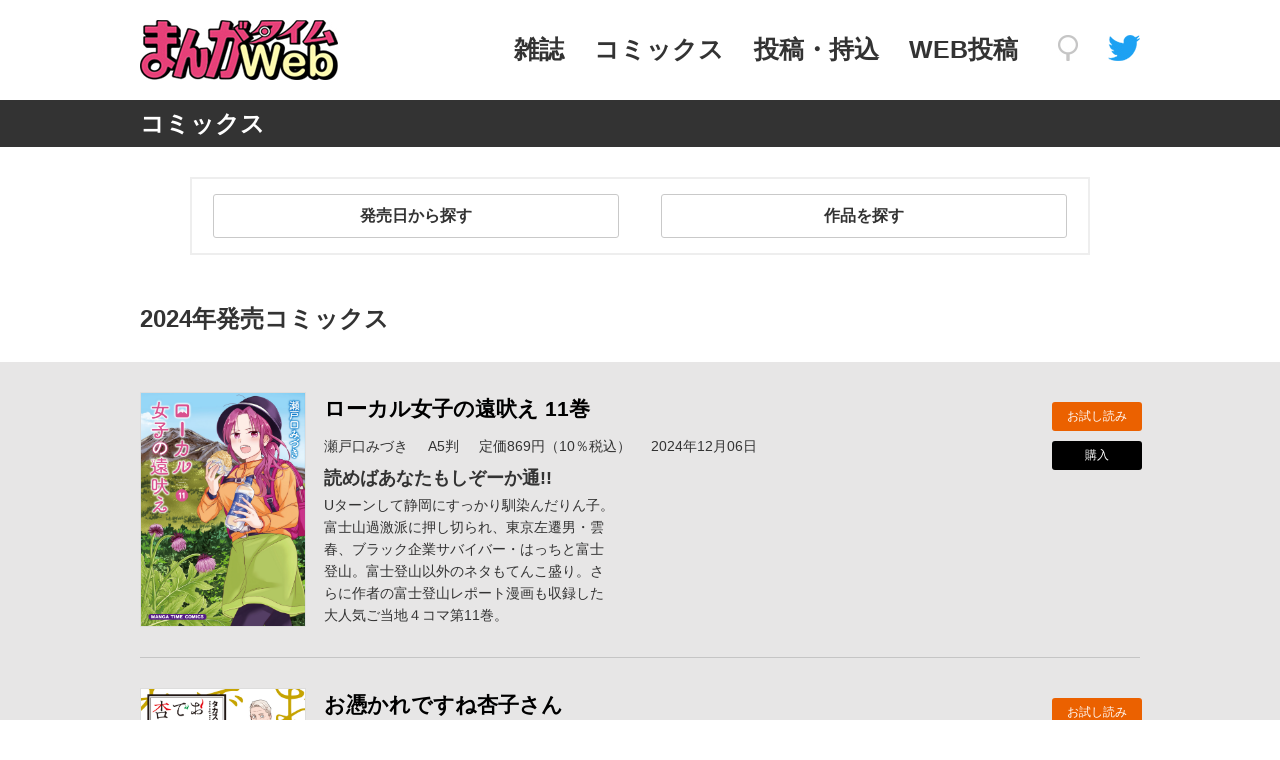

--- FILE ---
content_type: text/html; charset=utf-8
request_url: https://manga-time.com/comics/d/index.cgi?y=2024&p=&a=
body_size: 7352
content:
<?xml version="1.0" encoding="utf-8" ?>
<!DOCTYPE html PUBLIC "-//W3C//DTD XHTML 1.0 Transitional//EN" "http://www.w3.org/TR/xhtml1/DTD/xhtml1-transitional.dtd">
<html xml:lang="ja" lang="ja" xmlns="http://www.w3.org/1999/xhtml">

<head>
<meta http-equiv="Content-Type" content="text/html; charset=UTF-8" />
<title>コミックス | まんがタイムWeb　芳文社の月刊誌　新刊案内　芳文社</title>
<meta name="Description" content="芳文社の月刊誌まんがタイムweb。4コマ漫画、新刊案内、作家インタビュー" />
<meta name="Keywords" content="芳文社,まんが,マンガ,漫画,4コマ漫画,新刊" />
<meta name="viewport" content="width=device-width" />
<link href="../../css/common.css" rel="stylesheet" type="text/css" />
<link href="../css/layout-comics.css" rel="stylesheet" type="text/css" />
<script type="text/javascript" src="../../js/jquery-1.11.0.min.js"></script>
<script type="text/javascript" src="../../js/scrolltopcontrol-1.2.js"></script>
<script type="text/javascript" src="../../js/jquery-hover.js"></script>
<script type="text/javascript" src="../../js/search-ico.js"></script>
<script type="text/javascript" src="../../js/search-acc.js"></script>
<script type="text/javascript" src="../../js/search-selectedIndex.js"></script>
<script type="text/javascript" src="../../js/jquery.js"></script>
<script type="text/javascript" src="../../js/common.js"></script>
</head>

<body onload="swicthDisplay0('');">
<!-- header -->
<div id="header">
<!-- logo -->
<div class="logo">
<a href="/index.html"><img src="/image/common/header/logo.jpg" width="200" height="60" alt="ロゴ：まんがタイムWeb" /></a>
</div>
<!-- /logo -->
<!-- gnav -->
<div class="gnav">
<ul class="element">
<li class="gnav_cnts"><a href="/magazine/index.html">雑誌</a></li>
<li class="gnav_cnts"><a href="/comics/d/index.cgi">コミックス</a></li>
<li class="gnav_cnts"><a href="/write/index.html">投稿・持込</a></li>
<li class="gnav_cnts"><a href="/web-write/index.html">WEB投稿</a></li>
<!-- search -->
<li><div id="search_ico">
<form id="cse-search-box" action="https://google.com/cse">
<input type="hidden" name="cx" value="008589436788648526661:l34kqdbawxk" />
<input type="hidden" name="ie" value="UTF-8" />
<input type="text" name="q" size="31" />
<input type="submit" name="sa" value="Search" />
</form>
</div></li>
<!-- /search -->
<li><a href="https://twitter.com/mangatime_sp" target="_blank"><img src="/image/common/sns/tw.jpg" width="32" height="26" alt="" /></a></li>
</ul>
<!-- gnav_sp -->
<div class="toggle"><a href="javascript:void(0);"></a></div>
<nav id="gnav-sp">
<ul>
<li class="gcnt"><div class="main-nav"><a href="/magazine/index.html">雑誌</a></div></li>
<li class="gcnt"><div class="main-nav"><a href="/comics/d/index.cgi">コミックス</a></div></li>
<li class="gcnt"><div class="main-nav"><a href="/write/index.html">投稿・持込</a></div></li>
<li class="gcnt"><div class="main-nav"><a href="/web-write/index.html">WEB投稿</a></div></li>
</ul>
</nav>
<!-- /gnav_sp -->
</div>
<!-- /gnav -->
</div>
<!-- /header -->


<!-- title -->
<div class='tit_common mb30'>
<div class='tit_commonInner'>
<h4>コミックス</h4>
</div>
</div>
<!-- /title -->


<!-- search -->
<div class="search_bx">
<!-- 発売日から探す -->
<!-- btn -->
<div class="area">
<div onclick="javascript:swicthDisplay('1');" id="acc-btn1">
<div class="search_bx_btn">発売日から探す</div>
</div>
<!-- /btn -->
<div id="acc-list1" class="clearC">
<!-- エリア_1 -->
<div class="select-box">
  <select name="" onChange="navi(this)">
    <option value="">選択してください</option>
		<option value="./index.cgi?y=2026&p=&a=">2026年発売コミックス</option>
<option value="./index.cgi?y=2025&p=&a=">2025年発売コミックス</option>
<option value="./index.cgi?y=2024&p=&a=">2024年発売コミックス</option>
<option value="./index.cgi?y=2023&p=&a=">2023年発売コミックス</option>
<option value="./index.cgi?y=2022&p=&a=">2022年発売コミックス</option>
<option value="./index.cgi?y=2021&p=&a=">2021年発売コミックス</option>
<option value="./index.cgi?y=2020&p=&a=">2020年発売コミックス</option>
<option value="./index.cgi?y=2019&p=&a=">2019年発売コミックス</option>
<option value="./index.cgi?y=2018&p=&a=">2018年発売コミックス</option>
<option value="./index.cgi?y=2017&p=&a=">2017年発売コミックス</option>
<option value="./index.cgi?y=2016&p=&a=">2016年発売コミックス</option>
<option value="./index.cgi?y=2015&p=&a=">2015年発売コミックス</option>
<option value="./index.cgi?y=2014&p=&a=">2014年発売コミックス</option>
<option value="./index.cgi?y=2013&p=&a=">2013年発売コミックス</option>
<option value="./index.cgi?y=2012&p=&a=">2012年発売コミックス</option>
<option value="./index.cgi?y=2011&p=&a=">2011年発売コミックス</option>
<option value="./index.cgi?y=2010&p=&a=">2010年発売コミックス</option>
<option value="./index.cgi?y=2009&p=&a=">2009年発売コミックス</option>
<option value="./index.cgi?y=2008&p=&a=">2008年発売コミックス</option>
<option value="./index.cgi?y=2007&p=&a=">2007年発売コミックス</option>
<option value="./index.cgi?y=2006&p=&a=">2006年発売コミックス</option>
<option value="./index.cgi?y=2005&p=&a=">2005年発売コミックス</option>
<option value="./index.cgi?y=2004&p=&a=">2004年発売コミックス</option>
<option value="./index.cgi?y=2003&p=&a=">2003年発売コミックス</option>
<option value="./index.cgi?y=2002&p=&a=">2002年発売コミックス</option>
<option value="./index.cgi?y=2001&p=&a=">2001年発売コミックス</option>
<option value="./index.cgi?y=2000&p=&a=">2000年発売コミックス</option>
<option value="./index.cgi?y=1998&p=&a=">1998年発売コミックス</option>
<option value="./index.cgi?y=1997&p=&a=">1997年発売コミックス</option>
<option value="./index.cgi?y=1995&p=&a=">1995年発売コミックス</option>
<option value="./index.cgi?y=1994&p=&a=">1994年発売コミックス</option>
<option value="./index.cgi?y=1993&p=&a=">1993年発売コミックス</option>
<option value="./index.cgi?y=1991&p=&a=">1991年発売コミックス</option>
<option value="./index.cgi?y=1990&p=&a=">1990年発売コミックス</option>
<option value="./index.cgi?y=1988&p=&a=">1988年発売コミックス</option>
<option value="./index.cgi?y=1987&p=&a=">1987年発売コミックス</option>
<option value="./index.cgi?y=1986&p=&a=">1986年発売コミックス</option>
<option value="./index.cgi?y=1984&p=&a=">1984年発売コミックス</option>
<option value="./index.cgi?y=1983&p=&a=">1983年発売コミックス</option>

  </select>
</div>
</div>
<!-- /エリア_1 -->
</div>
<!-- /発売日から探す -->
<!-- 作品を探す -->
<div class="area">
<!-- btn -->
<div class="search_bx_btn"><a href="./search.cgi">作品を探す</a></div>
<!-- /btn -->
</div>
<!-- /作品を探す -->
</div>
<!-- /search -->


<!-- start -->
<div class='comics_contents'>
<!-- title -->
<div class="comics_tit">
<h5>2024年発売コミックス</h5>
</div>
<!-- /title -->
<!-- comics_contents_bg -->
<div class='comics_contents_bg'>
<!-- comics_stage_wrap -->
<div class="comics_stage_wrap">


<!-- ;:m!;20241206;:m!;3a2020092018040400;:m!;瀬戸口みづき;:m!;3c2020092112335001;:m!;ローカル女子の遠吠え;:m!; --><!-- comics_stage --><div class="comics_stage"><!-- cover --><div class="cover"><img src="../upload_file/m005-m005_05/0000_2024093016081801_Jf00102_.jpg" alt="" /></div><!-- /cover --><!-- info --><div class="info"><div class="info_tit"><a href="./index.cgi?a=3a2020092018040400">ローカル女子の遠吠え 11巻</a></div><div class="info_wrt"><ul><li><a href="./index.cgi?a=3a2020092018040400">瀬戸口みづき</a></li><li>A5判</li><li>定価869円（10％税込）</li><li>2024年12月06日</li></ul></div><ul class="info_wrt_un"><li class="wrt_tit"><font size="4">読めばあなたもしぞーか通!!</font> </li><li>Uターンして静岡にすっかり馴染んだりん子。<br />富士山過激派に押し切られ、東京左遷男・雲<br />春、ブラック企業サバイバー・はっちと富士<br />登山。富士登山以外のネタもてんこ盛り。さ<br />らに作者の富士登山レポート漫画も収録した<br />大人気ご当地４コマ第11巻。<br /> </li></ul></div><!-- /info --><!-- link --><div class="link"><div class="link_btn rd"><a href="https://manga-time.com/comics/tameshiyomi/miduki/lg_11/">お試し読み</a></div><div class="link_btn buy"><a href="https://houbunsha.co.jp/comics/detail.php?p=%25A5%25ED%25A1%25BC%25A5%25AB%25A5%25EB%25BD%25F7%25BB%25D2%25A4%25CE%25B1%25F3%25CB%25CA%25A4%25A8" target='_blank'>購入</a></div></div><!-- /link --></div><!-- /comics_stage -->
<!-- ;:m!;20241206;:m!;3a2024093016062601;:m!;タカスギコウ;:m!;3c2024093016062601;:m!;お憑かれですね杏子さん;:m!; --><!-- comics_stage --><div class="comics_stage"><!-- cover --><div class="cover"><img src="../upload_file/m005-m005_05/0000_2024093016033601_Jf00102_.jpg" alt="" /></div><!-- /cover --><!-- info --><div class="info"><div class="info_tit"><a href="./index.cgi?a=3a2024093016062601">お憑かれですね杏子さん </a></div><div class="info_wrt"><ul><li><a href="./index.cgi?a=3a2024093016062601">タカスギコウ</a></li><li>B6判</li><li>定価869円（10％税込）</li><li>2024年12月06日</li></ul></div><ul class="info_wrt_un"><li class="wrt_tit"><font size="4">ダンディー地縛霊＆美人三十路の奇妙な同居</font> </li><li>格安物件に引っ越した杏子。<br />そこにはアンブローズという<br />英国人紳士地縛霊が憑いていた。<br />彼の家事スキルと見た目に惹かれ、<br />奇妙で楽しい同居が始まる。<br />そんな中彼が成仏できないのが杏子に<br />重大な影響を与えることが分かり…。<br />令和のホームコメディーワイド４コマ。 </li></ul></div><!-- /info --><!-- link --><div class="link"><div class="link_btn rd"><a href="https://manga-time.com/comics/tameshiyomi/takasugikou/c_01_1/">お試し読み</a></div><div class="link_btn buy"><a href="https://houbunsha.co.jp/comics/detail.php?p=%A4%AA%D8%E1%A4%AB%A4%EC%A4%C7%A4%B9%A4%CD%B0%C9%BB%D2%A4%B5%A4%F3" target='_blank'>購入</a></div></div><!-- /link --></div><!-- /comics_stage -->
<!-- ;:m!;20241206;:m!;3a2024093015532501;:m!;茜りう;:m!;3c2024093015532501;:m!;はなまるゲーセン飯!!;:m!; --><!-- comics_stage --><div class="comics_stage"><!-- cover --><div class="cover"><img src="../upload_file/m005-m005_05/0000_2024093015484201_Jf00102_.jpg" alt="" /></div><!-- /cover --><!-- info --><div class="info"><div class="info_tit"><a href="./index.cgi?a=3a2024093015532501">はなまるゲーセン飯!! １巻</a></div><div class="info_wrt"><ul><li><a href="./index.cgi?a=3a2024093015532501">茜りう</a></li><li>B6判</li><li>定価869円（10％税込）</li><li>2024年12月06日</li></ul></div><ul class="info_wrt_un"><li class="wrt_tit"><font size="4">東北の「ゲーセン×食堂」&amp;看板娘!! </font><br /> </li><li>東北の、見渡す限り田んぼと山と空と雲の世界。<br />東京から父の都合で引っ越してきたばかりの<br />高校一年生・田貫源を待っていたのは、<br />ゲームセンター×食事処「あがいん」の仲間と<br />美しい東北弁、そして美味しいゲーセン飯!!<br />看板娘・花崎園香ちゃんから目が離せない!! </li></ul></div><!-- /info --><!-- link --><div class="link"><div class="link_btn rd"><a href="https://manga-time.com/comics/tameshiyomi/riu_akane/c_01_1/">お試し読み</a></div><div class="link_btn buy"><a href="https://houbunsha.co.jp/comics/detail.php?p=%A4%CF%A4%CA%A4%DE%A4%EB%A5%B2%A1%BC%A5%BB%A5%F3%C8%D3%A1%AA%A1%AA" target='_blank'>購入</a></div></div><!-- /link --></div><!-- /comics_stage -->
<!-- ;:m!;20241107;:m!;3a2024082317084205;:m!;上嶋ハルキ;:m!;3c2024082317084205;:m!;年下の酒先輩が可愛い;:m!; --><!-- comics_stage --><div class="comics_stage"><!-- cover --><div class="cover"><img src="../upload_file/m005-m005_05/0000_2024082316593805_Jf00102_.jpg" alt="" /></div><!-- /cover --><!-- info --><div class="info"><div class="info_tit"><a href="./index.cgi?a=3a2024082317084205">年下の酒先輩が可愛い １巻</a></div><div class="info_wrt"><ul><li><a href="./index.cgi?a=3a2024082317084205">上嶋ハルキ</a></li><li>A5判</li><li>定価869円（10％税込）</li><li>2024年11月07日</li></ul></div><ul class="info_wrt_un"><li class="wrt_tit"><font size="4">デザイン×日本酒×ラブコメ！</font> </li><li>Web制作会社に転職した山田の教育係は、<br />小さくて可愛い年下の酒先輩・美山スイ。<br />仕事ではしっかり者だけど、<br />先輩らしさを見せようと奮闘する姿に<br />山田は段々惹かれていき…。<br />終業後は池袋の居酒屋で、日本酒片手に<br />スイのお酒うんちく炸裂のラブコメ第1巻！ </li></ul></div><!-- /info --><!-- link --><div class="link"><div class="link_btn rd"><a href="https://manga-time.com/comics/tameshiyomi/haruki/c_01_1/">お試し読み</a></div><div class="link_btn buy"><a href="https://houbunsha.co.jp/comics/detail.php?p=%C7%AF%B2%BC%A4%CE%BC%F2%C0%E8%C7%DA%A4%AC%B2%C4%B0%A6%A4%A4" target='_blank'>購入</a></div></div><!-- /link --></div><!-- /comics_stage -->
<!-- ;:m!;20241107;:m!;3a2020092015081900;:m!;植田まさし;:m!;3c2020092015081900;:m!;新コボちゃん;:m!; --><!-- comics_stage --><div class="comics_stage"><!-- cover --><div class="cover"><img src="../upload_file/m005-m005_05/0000_2024082316513505_Jf00102_.jpg" alt="" /></div><!-- /cover --><!-- info --><div class="info"><div class="info_tit"><a href="./index.cgi?a=3a2020092015081900">新コボちゃん 56巻</a></div><div class="info_wrt"><ul><li><a href="./index.cgi?a=3a2020092015081900">植田まさし</a></li><li>B6判</li><li>定価770円（10％税込）</li><li>2024年11月07日</li></ul></div><ul class="info_wrt_un"><li class="wrt_tit"><font size="4">家族っていいな！<br />家庭に笑いを運ぶ4コマ!!</font><br /> </li><li>最近、つまずきやすくなってきたおじいちゃんに<br />「焦らずゆっくり」と優しい言葉をかけるコボちゃん。<br />実は自分の苦手な分数とダブっている発言!? <br />3世代6人家族でふれ合いながら生まれてくる<br />あたたかい笑いは面白さもタップリ!! </li></ul></div><!-- /info --><!-- link --><div class="link"><div class="link_btn rd"><a href="https://manga-time.com/comics/tameshiyomi/u_m/kobo_56/">お試し読み</a></div><div class="link_btn buy"><a href="https://houbunsha.co.jp/comics/detail.php?p=%25BF%25B7%25A5%25B3%25A5%25DC%25A4%25C1%25A4%25E3%25A4%25F3" target='_blank'>購入</a></div></div><!-- /link --></div><!-- /comics_stage -->
<!-- ;:m!;20241107;:m!;3a2020092016482100;:m!;むんこ;:m!;3c2020092018422800;:m!;らいか・デイズ;:m!; --><!-- comics_stage --><div class="comics_stage"><!-- cover --><div class="cover"><img src="../upload_file/m005-m005_05/0000_2024082316453505_Jf00102_.jpg" alt="" /></div><!-- /cover --><!-- info --><div class="info"><div class="info_tit"><a href="./index.cgi?a=3a2020092016482100">らいか・デイズ 35巻</a></div><div class="info_wrt"><ul><li><a href="./index.cgi?a=3a2020092016482100">むんこ</a></li><li>A5判</li><li>定価869円（10％税込）</li><li>2024年11月07日</li></ul></div><ul class="info_wrt_un"><li class="wrt_tit"><font size="4"><span style="font-family: HiraginoSans-W3;">小学校生活</span><span lang="EN-US" style="font-family: HiraginoSans-W3;">21</span><span style="font-family: HiraginoSans-W3;">年間、ありがとう！</span></font> </li><li><font size="3">ついに小学校卒業をひかえたらいかちゃん達。<br />縦割り班の後輩と夏休みの自由研究をしたり、</font><font size="3">将来の夢について作文を書いたり、<br />中学に行っても変わらない日々が続くと思っていたけれど…。<br />お別れは突然、またどこかで会いたいな。天才小学生４コマ、完結！</font><br /><br> </li></ul></div><!-- /info --><!-- link --><div class="link"><div class="link_btn rd"><a href="https://manga-time.com/comics/tameshiyomi/mun/rad_35/">お試し読み</a></div><div class="link_btn buy"><a href="https://houbunsha.co.jp/comics/detail.php?p=%25A4%25E9%25A4%25A4%25A4%25AB%25A1%25A6%25A5%25C7%25A5%25A4%25A5%25BA" target='_blank'>購入</a></div></div><!-- /link --></div><!-- /comics_stage -->
<!-- ;:m!;20241007;:m!;3a2020092111514801;:m!;タチバナロク;:m!;3c2020092111514801;:m!;可愛い上司を困らせたい;:m!; --><!-- comics_stage --><div class="comics_stage"><!-- cover --><div class="cover"><img src="../upload_file/m005-m005_05/0000_2024073018061702_Jf00102_.jpg" alt="" /></div><!-- /cover --><!-- info --><div class="info"><div class="info_tit"><a href="./index.cgi?a=3a2020092111514801">可愛い上司を困らせたい ８巻</a></div><div class="info_wrt"><ul><li><a href="./index.cgi?a=3a2020092111514801">タチバナロク</a></li><li>A5判</li><li>定価847円（10％税込）</li><li>2024年10月07日</li></ul></div><ul class="info_wrt_un"><li class="wrt_tit"><p class="MsoNormal"  class="yui_left"><span style="font-family: HiraginoSans-W3;"><font size="4">可愛い上司にずっと困らせられたい</font></span><span lang="EN-US" style="font-family: Helvetica, " sans-serif";"=""><font size="4">!!</font></span> </li><li>飲み会後の介抱から一夜を共にした井羅恵と<br />青木俊の関係も二人きりの出張を経て、<br />同棲するまでになった。会社にはずっと伏せてい<br />たが、そのことが皆に知られる事に。<br />二人の関係はどうなるのか!?<br />大人気大人のピュアラブコメ、注目の完結巻!! </li></ul></div><!-- /info --><!-- link --><div class="link"><div class="link_btn rd"><a href="https://manga-time.com/comics/tameshiyomi/tachibanaroku/kawaii_8/">お試し読み</a></div><div class="link_btn buy"><a href="https://houbunsha.co.jp/comics/detail.php?p=%B2%C4%B0%A6%A4%A4%BE%E5%BB%CA%A4%F2%BA%A4%A4%E9%A4%BB%A4%BF%A4%A4" target='_blank'>購入</a></div></div><!-- /link --></div><!-- /comics_stage -->
<!-- ;:m!;20241007;:m!;3a2024073018055102;:m!;おぐりイコ;:m!;3c2024073018055102;:m!;独りじゃない一人暮らし;:m!; --><!-- comics_stage --><div class="comics_stage"><!-- cover --><div class="cover"><img src="../upload_file/m005-m005_05/0000_2024073018014102_Jf00102_.jpg" alt="" /></div><!-- /cover --><!-- info --><div class="info"><div class="info_tit"><a href="./index.cgi?a=3a2024073018055102">独りじゃない一人暮らし １巻</a></div><div class="info_wrt"><ul><li><a href="./index.cgi?a=3a2024073018055102">おぐりイコ</a></li><li>A5判</li><li>定価825円（10％税込）</li><li>2024年10月07日</li></ul></div><ul class="info_wrt_un"><li class="wrt_tit"><font size="4">意地悪なのに…安心するのはなぜ？</font><br /> </li><li>実家を出て、初めての一人暮らしを<br />することになった魚矢なるみ。<br />不動産屋で見つけた格安物件、<br />そこはかなりの築年数の日本家屋で、<br />なんと意思を持っていた!?<br />家には歓迎はされていないものの、なぜか、<br />なるみには住み心地は悪くなくて…。 </li></ul></div><!-- /info --><!-- link --><div class="link"><div class="link_btn rd"><a href="https://manga-time.com/comics/tameshiyomi/oguri_ico/c_01_1/">お試し読み</a></div><div class="link_btn buy"><a href="https://houbunsha.co.jp/comics/detail.php?p=%C6%C8%A4%EA%A4%B8%A4%E3%A4%CA%A4%A4%B0%EC%BF%CD%CA%EB%A4%E9%A4%B7" target='_blank'>購入</a></div></div><!-- /link --></div><!-- /comics_stage -->
<!-- ;:m!;20241007;:m!;3a2020092112414701;:m!;トフ子;:m!;3c2022062812150702;:m!;秘密のお姉さん養成ノート;:m!; --><!-- comics_stage --><div class="comics_stage"><!-- cover --><div class="cover"><img src="../upload_file/m005-m005_05/0000_2024073017514102_Jf00102_.jpg" alt="" /></div><!-- /cover --><!-- info --><div class="info"><div class="info_tit"><a href="./index.cgi?a=3a2020092112414701">秘密のお姉さん養成ノート ３巻</a></div><div class="info_wrt"><ul><li><a href="./index.cgi?a=3a2020092112414701">トフ子</a></li><li>A5判</li><li>定価847円（10％税込）</li><li>2024年10月07日</li></ul></div><ul class="info_wrt_un"><li class="wrt_tit"><font size="4">憧れのお姉さんに<br />近づきたーーい!!!</font> </li><li>憧れのお姉さんのように自分もなりたい紫山蛍。<br />周囲の個性あふれる素敵お姉さんたちから<br />「つやつやお肌」「美脚」「お尻」「美文字」などの外見は<br />もとより内面も吸収、観察して自分磨きにいそしむ日々。<br />果たして輝くお姉さんになれるのか!? 注目の最終巻。 </li></ul></div><!-- /info --><!-- link --><div class="link"><div class="link_btn rd"><a href="https://manga-time.com/comics/tameshiyomi/tof/c_02_3/">お試し読み</a></div><div class="link_btn buy"><a href="https://houbunsha.co.jp/comics/detail.php?p=%C8%EB%CC%A9%A4%CE%A4%AA%BB%D0%A4%B5%A4%F3%CD%DC%C0%AE%A5%CE%A1%BC%A5%C8" target='_blank'>購入</a></div></div><!-- /link --></div><!-- /comics_stage -->
<!-- ;:m!;20240906;:m!;3a2020092113071101;:m!;丸井まお;:m!;3c2020102911394504;:m!;となりのフィギュア原型師;:m!; --><!-- comics_stage --><div class="comics_stage"><!-- cover --><div class="cover"><img src="../upload_file/m005-m005_05/0000_2024062811580105_Jf00102_.jpg" alt="" /></div><!-- /cover --><!-- info --><div class="info"><div class="info_tit"><a href="./index.cgi?a=3a2020092113071101">となりのフィギュア原型師 ６巻</a></div><div class="info_wrt"><ul><li><a href="./index.cgi?a=3a2020092113071101">丸井まお</a></li><li>B6判</li><li>定価825円（10％税込）</li><li>2024年09月06日</li></ul></div><ul class="info_wrt_un"><li class="wrt_tit"><font size="4">あなたの推し原型師が見つかる!!</font> </li><li>フィギュア原型師・滝館おこめ率いる工房・おこめ畑は<br />クセツヨメンバーばかり。締め切りに四苦八苦しているのに、<br />面白そうだと思ったら、仕事そっちのけで<br />等身大フィギュア、ドール制作。フィギュア周りの<br />新たなキャラ（仕事）も登場の第６巻!! </li></ul></div><!-- /info --><!-- link --><div class="link"><div class="link_btn rd"><a href="https://manga-time.com/comics/tameshiyomi/m_ma/c_03_6/">お試し読み</a></div><div class="link_btn buy"><a href="https://houbunsha.co.jp/comics/detail.php?p=%25A4%25C8%25A4%25CA%25A4%25EA%25A4%25CE%25A5%25D5%25A5%25A3%25A5%25AE%25A5%25E5%25A5%25A2%25B8%25B6%25B7%25BF%25BB%25D5" target='_blank'>購入</a></div></div><!-- /link --></div><!-- /comics_stage -->


<!-- pagination -->
<ul class="pagination">
<li><span class="number"><span class="number_txt current"><a href="./index.cgi?y=2024&p=1&a=&c=">1</a></span></span></li><li><span class="number"><span class="number_txt"><a href="./index.cgi?y=2024&p=2&a=&c=">2</a></span></span></li><li><span class="number"><span class="number_txt"><a href="./index.cgi?y=2024&p=3&a=&c=">3</a></span></span></li><li><span class="number"><span class="number_txt"><a href="./index.cgi?y=2024&p=4&a=&c=">4</a></span></span></li>
</ul>
</div>
<!-- /pagination -->


</div>
<!-- /comics_stage_wrap -->
</div>
<!-- /comics_contents_bg -->
</div>
<!-- /end -->
<!-- footer -->
<div id="footer">
<!-- footer_nav -->
<ul class="fnav">
<li><a href="/index.html">ホーム</a></li>
<li><a href="/magazine/index.html">雑誌</a></li>
<li><a href="/comics/index.html">コミックス</a></li>
<li><a href="/write/index.html">投稿・持込</a></li>
<li><a href="/web-write/index.html">WEB投稿</a></li>
<li><a href="/about/index.html">芳文社について</a></li>
<li><a href="/copyright/index.html">著作権について</a></li>
<li><a href="/privacy/index.html">プライバシーポリシー</a></li>
</ul>
<!-- /footer_nav -->
<!-- ABJ -->
<div class="mrk"><img src="../../image/common/abj.png" width="87" height="72" alt="" /></div>
<div id="wrt">
ＡＢＪマークは、この電子書店・電子書籍配信サービスが、著作権者からコンテンツ使用許諾を得た正規版配信サービスであることを示す登録商標（登録番号 第６０９１７１３号）です。ABJマークの詳細、ABJマークを掲示しているサービスの一覧はこちら。<a href="https://aebs.or.jp/" target="_blank">https://aebs.or.jp/</a>
</div>
<!-- /ABJ -->
<!-- copyright -->
<div id="copy_bg">
<div id="copy">
<p>ページに掲載された全ての画像・文書の著作権は、株式会社芳文社および著作者に帰属します。無断での複製・掲載・転載・放送等を禁じます。</p>
<p class="crht">© 2003-2019 Houbunsha Co.Ltd All rights reserved.</p>
</div>
</div>
<!-- /copyright -->
</div>
<!-- /footer -->
</body>
</html>



--- FILE ---
content_type: text/css
request_url: https://manga-time.com/css/common.css
body_size: 3026
content:
/*! normalize.css v8.0.1 */
/* Document */
html {line-height:1.15; -webkit-text-size-adjust:100%;}

/* Sections */
body {margin:0;}
main {display:block;}
h1 {font-size:2em; margin:0.67em 0;}

/* Grouping content */
hr {box-sizing:content-box; height:0; overflow:visible;}
pre {font-family:monospace,monospace; font-size:1em;}

/* Text-level semantics */
a {background-color:transparent;}
abbr[title] {border-bottom:none; text-decoration:underline; text-decoration:underline dotted;}
b,
strong {font-weight:bolder;}
code,
kbd,
samp {font-family:monospace,monospace; font-size:1em;}
small {font-size:80%;}
sub,
sup {font-size:75%; line-height:0; position:relative; vertical-align:baseline;}
sub {bottom:-0.25em;}
sup {top:-0.5em;}

/* Embedded content */
img {border-style:none;}

/* Forms */
button,
input,
optgroup,
select,
textarea {font-family:inherit; font-size:100%; line-height:1.15; margin:0;}
button,
input {overflow:visible;}
button,
select {text-transform:none;}
button,
[type="button"],
[type="reset"],
[type="submit"] {-webkit-appearance:button;}
button::-moz-focus-inner,
[type="button"]::-moz-focus-inner,
[type="reset"]::-moz-focus-inner,
[type="submit"]::-moz-focus-inner {border-style:none; padding:0;}
button:-moz-focusring,
[type="button"]:-moz-focusring,
[type="reset"]:-moz-focusring,
[type="submit"]:-moz-focusring {outline:1px dotted ButtonText;}
fieldset {padding:0.35em 0.75em 0.625em;}
legend {box-sizing:border-box; color:inherit; display:table; max-width:100%; padding:0; white-space:normal;}
progress {vertical-align:baseline;}
textarea {overflow:auto;}
[type="checkbox"],
[type="radio"] {box-sizing:border-box; padding:0;}
[type="number"]::-webkit-inner-spin-button,
[type="number"]::-webkit-outer-spin-button {
  height: auto;
}
[type="search"] {-webkit-appearance:textfield; outline-offset:-2px;}
[type="search"]::-webkit-search-decoration {-webkit-appearance:none;}
::-webkit-file-upload-button {-webkit-appearance:button; font:inherit;}

/* Interactive */
details {display:block;}
summary {display:list-item;}
template {display:none;}
[hidden] {display:none;}




/* --- body --- */
body {font-family:"Hiragino Kaku Gothic ProN","メイリオ", sans-serif; padding:0;}


/* --- header --- */
#header {display:flex; flex-wrap:nowrap; align-items:center; width:90%; margin:0 auto; padding:0;}
#header .logo {flex:2; padding:20px 0;}
#header .gnav {flex:1;}
#header .logo img {max-width:60%; height:auto;}
.element {display:flex; margin:0; padding-left:20px; list-style:none; justify-content:flex-start;}
.element li {margin:0; padding:0 10px 0 0;}
.element li.gnav_cnts {display:none;}
.element li img {max-width:100%; height:auto;}
.element li a {color: #333; text-decoration: none;}
.element li a:hover {color: #666; text-decoration: none;}
/* [gnav_sp] */
#header .toggle {position:absolute; top:5px; right:0; width:50px; height:50px; cursor:pointer; z-index:10000;}
#header .toggle a {display:block; position:absolute; top:33px; right:20px; width:25px; height:3px; background-color:#515151; -webkit-transition:0.3s; transition:0.3s;}
#header .toggle a::before,
#header .toggle a::after {display:block; content:''; position:absolute; top:50%; left:0; width:25px; height:3px; background-color:#515151; -webkit-transition:all 0.1s ease-in-out 0s; transition:all 0.1s ease-in-out 0s;}
#header .toggle a::before {margin-top:-9px;}
#header .toggle a::after {margin-top:5px;}
#header .toggle.active a {background:transparent;}
#header .toggle.active a::before,
#header .toggle.active a::after {margin-top:-2px;}
#header .toggle.active a::before {-webkit-transform:rotate(-45deg); transform:rotate(-45deg);}
#header .toggle.active a::after {-webkit-transform:rotate(-135deg); transform:rotate(-135deg);}
#gnav-sp {display:none; position:absolute; top:60px; right:0; width:50%; background-color:#515151; z-index:100000;}
#gnav-sp .main-nav a {display:block; position:relative; height:40px; padding-left:20px; border-bottom:1px solid #999; color:#fff; font-size:14px; font-weight:normal; line-height:40px; text-decoration:none;}
#gnav-sp .main-nav a:hover {color:#ccc;}
#gnav-sp .gcnt .main-nav a::after {content:''; display:block; position:absolute; top:0; right:20px; bottom:0; width:10px; height:10px; margin:auto; border-top:2px solid #fff; border-right:2px solid #fff; -webkit-transform:rotate(45deg); transform:rotate(45deg); }
#gnav-sp ul {vertical-align:baseline; margin:0; padding:0; border:0; outline:0; font-size:100%; font-style:normal; font:inherit; list-style:none;}
/* [search_ico] */
#search_ico {margin:0; position:relative; height:26px; float:right; padding:0;}
input[type="text"] {height:26px; font-size:16px; border:none; outline:none; color:#333; padding:10px 15px; width:0px; position:absolute; top:-10px; right:0; background:none; z-index:3; transition:width .4s cubic-bezier(0.000, 0.795, 0.000, 1.000); cursor:pointer;}
input[type="text"]:focus:hover {border:2px solid #ddd; background:#eee;}
input[type="text"]:focus {width:130px; z-index:1; right:30px; border:2px solid #ddd; border-radius: 26px; background:#fff; cursor:text;}
input[type="submit"] {height:26px; width:20px; background:url(../image/common/header/search.jpg) center center no-repeat; text-indent:-10000px; border:none; position:absolute; top:0; right:0; z-index:2; cursor:pointer; opacity:0.4; cursor:pointer; transition:opacity .4s ease;}
input[type="submit"]:hover {opacity:0.8;}
/* [PC] */
@media (min-width:600px){
#header {display:flex; align-items:center; overflow:hidden; clear:both; width:90%;}
/* [search_ico] */
input[type="text"]:focus {width:300px;}
}
@media (min-width:1024px){
#header {width:1000px;}
#header .logo {flex:1;}
#header .gnav {flex:4;}
#header .logo img {max-width:100%; height:auto;}
.element {justify-content:flex-end; padding:0;}
.element li {margin:0; padding:0 0 0 30px;}
.element li.gnav_cnts {display: inherit; margin:0; padding:0 30px 0 0; color:#333; font-weight:800; font-size:25px;}
.element li img {max-width:100%; height:auto;}
#gnav-sp {display: none !important;}
#header .toggle {display: none !important;}
/* [search_ico] */
input[type="text"]:focus {width:300px;}
}


/* --- hタグ --- */
h2 {margin:0; padding-bottom:20px; color:#333; font-size:26px; font-style:800; border-bottom:1px solid #bfbfbf;}
h3 {width:100%; margin:30px 0; padding-bottom:20px; color:#333; font-size:26px; font-style:800; border-bottom:1px solid #bfbfbf;}
h4 {margin:0; padding:0; color:#fff; font-size:18px; font-style:800;}
h5 {margin:0 0 20px 0; padding:0; color:#333; font-size:18px; font-style:800;}
/* [PC] */
@media (min-width:600px){
h4 {font-size:24px;}
h5 {font-size:24px; margin-bottom:30px;}
}


/* --- arrow --- */
a.slurl {padding:2px 0 0 20px; background:url(../image/common/arrow/arrow.png) no-repeat center left; color:#333; font-size:14px; text-decoration:none;}
a:hover.slurl{color:#666; font-size:14px; text-decoration:none;}
a.blurl {padding:2px 20px 0 0; background:url(../image/common/arrow/blank.png) no-repeat center right; color:#333; font-size:14px; text-decoration:none;}
a:hover.blurl{color:#666; font-size:14px; text-decoration:none;}


/* --- Site_bnr --- */
#site_bnr {overflow:hidden; clear:both; width:90%; margin:0 auto; padding:50px 0 30px 0; text-align:center;}
.s_bnr {display:flex; flex-wrap:wrap; justify-content:center; align-items:center; margin:0; padding:0; list-style:none;}
.s_bnr li {width:50%; margin-bottom:20px; padding:0;}
.s_bnr li.hanaoto {width:50%;}
.s_bnr li img {max-width: 87%; height: auto;}
.s_bnr li.hanaoto img {max-width: 67%; height: auto;}
/* [PC] */
@media (min-width:600px){
#site_bnr {width:70%; padding:100px 0 50px 0;}
.s_bnr li {width:25%; margin:0; padding:0;}
.s_bnr li.hanaoto {width:25%;}
}


/* --- footer --- */
#footer {overflow:hidden; clear:both; width:100%; margin:0 auto; padding:0; color:#666; background:#dddddd; font-size:0;}
.fnav {display:flex; flex-wrap:wrap; width:95%;	margin:0 auto; padding:30px 0 0 0; list-style:none;}
.fnav li {width:33%; margin:0; padding:0; font-weight:600; font-size:12px; line-height:1.8em;}
#footer a {color:#666; text-decoration:none;}
#footer a:hover {color:#333;}
/* [PC] */
@media (min-width:600px){
.fnav {display:flex; justify-content:center; width:90%;}
.fnav li {width:auto; padding:0 25px 0 0; font-size:14px;}
}
@media (min-width:1024px){
.fnav {flex-wrap:nowrap; width:1000px;}
}


/* --- ABJ --- */
.mrk {margin:0 auto; padding:40px 0 20px 0; text-align:center;}
.mrk img {max-width:30%; height:auto;}
#wrt {width:90%; margin:0 auto; padding-bottom:20px; font-size:12px; line-height:1.6em; text-align:left;}
#wrt a {color:#0572e1; text-decoration:none;}
#wrt a:hover {color:#0359b1;}
/* [PC] */
@media (min-width:600px){
.mrk {padding:50px 0 20px 0;}
#wrt {width: 80%; font-size:14px;}
}


/* --- copyright --- */
#copy_bg {width:100%; margin:0 auto; padding:0; background:#515151;}
#copy {width:90%; margin:0 auto; padding:30px 0;}
#copy p {margin:0; padding-bottom:10px; line-height:1.8em; color:#fff; font-size:12px; text-align:left;}
#copy p.crht {margin:0; padding:10px 0 0 0; text-align:center;}
/* [PC] */
@media (min-width:600px){
#copy p {font-size:14px; text-align:center;}
}
/* --- /copyright --- */



/* [2st以下] */
/* --- footer --- */
.tit_common {width:100%; margin:0 auto; padding:10px 0; background:#333;}
.tit_commonInner {width:90%; margin:0 auto; padding:0;}
.mb30 {margin-bottom:30px;}
/* [PC] */
@media (min-width:600px){
.tit_commonInner {width:90%;}
}
@media (min-width:1024px){
.tit_commonInner {width:1000px;}
}


--- FILE ---
content_type: text/css
request_url: https://manga-time.com/comics/css/layout-comics.css
body_size: 1561
content:
@charset "UTF-8";

/* --- 検索 --- */
.search_bx {overflow:hidden; width:90%; margin:0 auto 50px; padding-top:15px; border:2px solid #eee; text-align:center;}
.search_bx_btn {overflow:hidden; width:90%; margin:0 auto 15px; padding:12px 0; color:#333; font-weight:800; border:1px solid #c9c9c9; text-align:center; background:#fff; border-radius:3px;}
.search_bx_btn a {color:#333; text-decoration:none;}
.search_bx_btn a:hover {color:#666; text-decoration:none;}
.clearC {clear:both; margin:0; padding:0;}
select::-ms-expand {display:none;}
.select-box select {width:80%; margin:0 auto 10px; padding:10px; text-align:left; -webkit-appearance:none; -moz-appearance:none; appearance:none; font-size:14px; color:#333; border:1px solid #c9c9c9; border-radius:3px; background:#fff; background:url(../image/arrow.png) right 50% no-repeat,#fff; background-size:20px,100%;}
.comics_contents {overflow:hidden; width:100%; margin:0 auto 30px; padding:0;}
.comics_contents_bg {margin:0 auto; padding-top:30px; background:#e7e6e6;}
.comics_tit {width:90%; margin:0 auto; padding:0;}
/* [PC] */
@media (min-width:600px){
.search_bx {display:flex; width:70%;}
.search_bx_btn {width:90%;}
.area {width:50%;}
}
@media (min-width:1024px){
.comics_tit {width:1000px;}
}


/* --- comics_stage --- */
.comics_stage_wrap {display:flex; flex-wrap:wrap; justify-content:center; width:90%; margin:0 auto; padding:0; text-align:center;}
.comics_stage {width:50%; margin-bottom:30px; padding:0;}
.comics_stage.ebook {position:relative;}
.comics_ebook {position:absolute; z-index:101; top:-2%; padding:5px;}
.comics_ebook.ff0000 {color:#fff; font-size:12px; background:#ff0000; border:solid 2px #fff;}
/* [PC] */
@media (min-width:600px){
.comics_stage {display:flex; width:100%; padding-bottom:30px; border-bottom: 1px solid #c5c5c5;}
.comics_ebook {top:-7%; padding:7px;}
.comics_ebook.ff0000 {font-size:14px;}
}
@media (min-width:1024px){
.comics_stage_wrap {width:1000px;}
}


/* --- cover --- */
.cover {margin:0; padding:0;}
.cover img {max-width:90%; height:auto; border:1px solid #ddd;}
/* [PC] */
@media (min-width:600px){
.cover {width:220px;}
.cover img {max-width:100%;}
}


/* --- info --- */
.info {width:90%; margin:0 auto; padding:0;}
.info_tit {margin-top:10px; font-size:16px; font-weight:800; color:#000; text-align:left; line-height:1.6em;}
.info_tit a {color:#000; text-decoration:none;}
.info_tit a:hover {color:#666; text-decoration:none;}
.info_wrt {display:flex; flex-wrap:wrap; width:100%; justify-content:flex-start; text-align:left;}
.info_wrt ul {margin:0; padding:0; list-style:none;}
.info_wrt ul li {margin:0; font-size:14px; color:#333; line-height:1.6em;}
.info_wrt ul li a {color:#333; text-decoration:none;}
.info_wrt ul li a:hover {color:#666; text-decoration:none;}
.info_wrt_un {display:none;}
/* [PC] */
@media (min-width:600px){
.info {width:100%;}
.info_tit {font-size:21px; margin:0 0 0 20px;}
.info_wrt ul li {margin:0 0 5px 20px;}
.info_wrt_un {display:inherit; margin:0; padding:0; list-style:none;}
.info_wrt_un li.wrt_tit {font-weight:800; margin-bottom:5px;}
.info_wrt_un li {display:block; margin-left:20px; font-size:14px; color:#333; line-height:1.6em; text-align:left;}
}
@media (min-width:1024px){
.info_wrt ul {display:flex; width:100%;}
.info_wrt ul li {margin:10px 0 10px 20px;}
}


/* --- link --- */
.link {display:flex; margin:0; padding:0; justify-content:center;}
.link_btn {width:40%; margin:10px 2px 0 2px; padding:8px 0; color:#fff; font-size:10px; border-radius:3px;}
.link_btn.rd {background:#eb6100;}
.link_btn.buy {background:#000;}
.link_btn a {color:#fff; text-decoration:none;}
.link_btn a:hover {color:#c5c5c5; text-decoration:none;}
/* [PC] */
@media (min-width:600px){
.link {display:inline; width:120px;}
.link_btn {width:100%; margin-bottom:10px; padding:8px 0; font-size:12px;}
}


/* --- pagination --- */
.pagination {margin:0 auto; padding:0; text-align:center; list-style:none;}
.pagination li {display:inline-block; margin:0 5px 70px 0; padding:0;}
.number {display:table; margin:0 auto; padding:0; list-style:none;}
.number_txt {display:table-cell; vertical-align:middle; margin:0; padding:0; width:22px; height:22px; text-align:center; background:#666; border-radius:50%; -moz-border-radius:50%; -webkit-border-radius:50%; font-size:14px; font-weight:800; color:#ddd;}
.number_txt.current {background:#000; color:#fff;}
.number_txt a {color:#fff; text-decoration:none;}
.number_txt a:hover {color:#c5c5c5; text-decoration:none;}


/* --- 作品を探す --- */
.comics_contents_bg.search_searchbg {margin-bottom:70px; padding:100px 0;}
.search_bx.search_searchwrap {display:flex; flex-wrap:wrap; width:90%; margin:0 auto; padding:0; text-align:center; border:none}
.area.search_area {width:100%; margin-bottom:10px;}
.select-box_search select {width:43%; margin:0 auto 10px; padding:10px; text-align:left; -webkit-appearance:none; -moz-appearance:none; appearance:none; font-size:14px; color:#333; border:1px solid #c9c9c9; border-radius:3px; background:#fff; background:url(../../image/comics/arrow.png) right 50% no-repeat,#fff; background-size:20px,100%;}
/* [PC] */
@media (min-width:1024px){
.search_bx.search_searchwrap {width:800px;}
}


--- FILE ---
content_type: application/x-javascript
request_url: https://manga-time.com/js/search-acc.js
body_size: 355
content:
function swicthDisplay0(id){//onloadで初期で開く
	//その他は隠す
	for(i=0;i<=5;i++){
		if(document.getElementById("acc-list"+i) && 0 != i){
			var targetHDN=$("#acc-list" + i);
			targetHDN.slideUp();
		}
	}
}

function swicthDisplay(id){
	
	var target1=$("#acc-list" + id);
	if (target1.is(":hidden")) {
		//document.getElementById("acc-btn"+id).innerHTML = '<span class="accbtn_close">検索</span>';
		target1.slideDown();
	} else {
		//document.getElementById("acc-btn"+id).innerHTML = '<span class="accbtn_open">検索</span>';
		target1.slideUp();
	}
	
	//その他は隠す
	for(i=0;i<=5;i++){
		if(id != i){
			var targetHDN=$("#acc-list" + i);
			targetHDN.slideUp();
		}
	}
}


--- FILE ---
content_type: application/x-javascript
request_url: https://manga-time.com/js/search-ico.js
body_size: 184
content:
/* bxSlider
-------------------------------------- */

$(document).ready(function(){
  var obj = $('.bxslider').bxSlider({
	auto: true,
	pause:  5500,
	speed: 800,
	mode: 'horizontal',
	onSlideAfter: function () { obj.startAuto(); }
	});
});


--- FILE ---
content_type: application/x-javascript
request_url: https://manga-time.com/js/jquery-hover.js
body_size: 122
content:
$(document).ready(
  function(){
    $("a img") .hover(function(){
       $(this).fadeTo("8000",0.6); 
    },function(){
       $(this).fadeTo("8000",1.0); 
    });
  });


--- FILE ---
content_type: application/x-javascript
request_url: https://manga-time.com/js/search-selectedIndex.js
body_size: 116
content:
function navi(obj) {
 url = obj.options[obj.selectedIndex].value;
 if(url != "") {
   location.href = url;
  }
}


--- FILE ---
content_type: application/x-javascript
request_url: https://manga-time.com/js/common.js
body_size: 333
content:
/* Global Navigation
-------------------------------------- */


// [SP]
$(function(){
    $('.toggle').toggle(function() {
        $(this).addClass('active');
        $('span', this).text('CLOSE');
        $('#gnav-sp').slideDown('fast');
        $('.overlay').fadeIn();
    },
    function() {
        $(this).removeClass('active');
        $('span', this).text('MENU');
        $('#gnav-sp').slideUp('fast');
        $('.overlay').fadeOut();
    });

    $('#gnav-sp ul li').click(function() {
        $('.sub-nav', this).slideToggle('fast');
        $(this).toggleClass('active');
    });

    $('body').on('touchend click', '.overlay', function() {
        $('.toggle').removeClass('active');
        $('span', '.toggle').text('MENU');
        $('#gnav-sp ul li').removeClass('active');
        $('#gnav-sp, .sub-nav, .overlay').fadeOut();
    });

    $(window).unload(function() {});
});